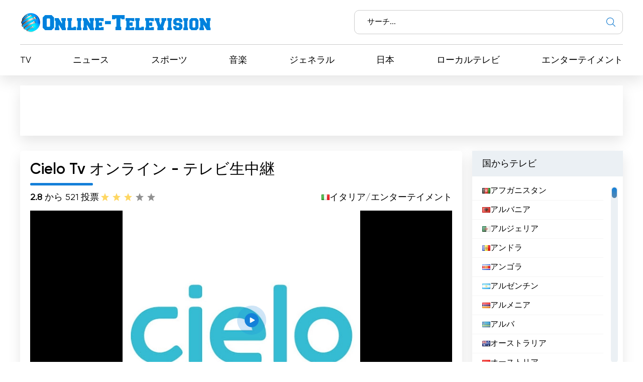

--- FILE ---
content_type: text/html; charset=utf-8
request_url: https://online-television.net/ja/3420-cielo.html
body_size: 13979
content:
<!DOCTYPE html><html lang="ja"><head><link rel="preconnect" href="https://online-television.net/"><link rel="preload" href="https://online-television.net/"><title>Cielo Tv - テレビオンライン. インターネット テレビ. オンラインテレビ. テレビ オンライン 無料. インターネットでテレビを見る無料. オンラインテレビ放送</title><meta name="charset" content="utf-8"><meta name="title" content="Cielo Tv - テレビオンライン. インターネット テレビ. オンラインテレビ. テレビ オンライン 無料. インターネットでテレビを見る無料. オンラインテレビ放送"><meta name="description" content="Cielo TVのライブ放送をご覧ください。お気に入りの番組を見つけ、ショービジネスやエンターテイメントの世界とつながっていましょう。
Cielo は、Sky Italia が運営するイタリアの民間テレビ局。地上デジタル放送で無料放送する初のSkyチャンネルとして知られ、LCN番号のチャンネル26に位置しています。番組は主に、同プラットフォームの有料チャンネルで放送済みのフォーマットの再放送で構成されている。開始以来、Cieloはイタリアの視聴者に高品質のテレビコンテンツを幅広く提供してきた。地上デジタルテレビでの放送のおかげで、このチャンネルはより多くの視聴者がアクセスでき"><meta name="keywords" content="Cieloは、Sky, Italiaによって公開されたイタリアの民間テレビチャンネルです。, これは、LCN番号のチャンネル26で地上デジタルで暗号化されていない放送する最初のスカイチャンネルであり、その番組は本質的にすでにプラッ, 2018年秋以降、シエロの監督はレモ, テバルディである。, ライブストリーミングでオンラインCieloテレビ、地上デジタルのチャンネル26、上のお気に入りの番組を見逃すことはありません。"><link rel="canonical" href="https://online-television.net/ja/3420-cielo.html"><link rel="alternate" type="application/rss+xml" title="テレビオンライン. インターネット テレビ. オンラインテレビ. テレビ オンライン 無料. インターネットでテレビを見る無料. オンラインテレビ放送 RSS" href="https://online-television.net/ja/rss.xml"><link rel="alternate" type="application/rss+xml" title="テレビオンライン. インターネット テレビ. オンラインテレビ. テレビ オンライン 無料. インターネットでテレビを見る無料. オンラインテレビ放送 RSS Turbo" href="https://online-television.net/ja/rssturbo.xml"><link rel="alternate" type="application/rss+xml" title="テレビオンライン. インターネット テレビ. オンラインテレビ. テレビ オンライン 無料. インターネットでテレビを見る無料. オンラインテレビ放送 RSS Dzen" href="https://online-television.net/ja/rssdzen.xml"><link rel="search" type="application/opensearchdescription+xml" title="テレビオンライン. インターネット テレビ. オンラインテレビ. テレビ オンライン 無料. インターネットでテレビを見る無料. オンラインテレビ放送" href="https://online-television.net/index.php?do=opensearch"><link rel="preconnect" href="https://online-television.net/" fetchpriority="high"><meta property="twitter:title" content="Cielo Tv - テレビオンライン. インターネット テレビ. オンラインテレビ. テレビ オンライン 無料. インターネットでテレビを見る無料. オンラインテレビ放送"><meta property="twitter:url" content="https://online-television.net/3420-cielo.html"><meta property="twitter:card" content="summary_large_image"><meta property="twitter:image" content="https://online-television.net/uploads/posts/2022-11/cielotv.webp"><meta property="twitter:description" content="Cielo TVのライブ放送をご覧ください。お気に入りの番組を見つけ、ショービジネスやエンターテイメントの世界とつながっていましょう。 Cielo は、Sky Italia が運営するイタリアの民間テレビ局。地上デジタル放送で無料放送する初のSkyチャンネルとして知られ、LCN番号のチャンネル26に位置しています。番組は主に、同プラットフォームの有料チャンネルで放送済みのフォーマットの再放送で構成されている。"><meta property="og:type" content="article"><meta property="og:site_name" content="テレビオンライン. インターネット テレビ. オンラインテレビ. テレビ オンライン 無料. インターネットでテレビを見る無料. オンラインテレビ放送"><meta property="og:title" content="Cielo Tv - テレビオンライン. インターネット テレビ. オンラインテレビ. テレビ オンライン 無料. インターネットでテレビを見る無料. オンラインテレビ放送"><meta property="og:url" content="https://online-television.net/ja/3420-cielo.html"><meta property="og:image" content="https://online-television.net/uploads/posts/2022-11/cielotv.webp"><meta property="og:description" content="Cielo TVのライブ放送をご覧ください。お気に入りの番組を見つけ、ショービジネスやエンターテイメントの世界とつながっていましょう。 Cielo は、Sky Italia が運営するイタリアの民間テレビ局。地上デジタル放送で無料放送する初のSkyチャンネルとして知られ、LCN番号のチャンネル26に位置しています。番組は主に、同プラットフォームの有料チャンネルで放送済みのフォーマットの再放送で構成されている。"><meta name="viewport" content="width=device-width, initial-scale=1.0, maximum-scale=1.0, user-scalable=no"><link rel="icon" href="https://online-television.net/favicon.ico"> 
 <link rel="stylesheet" type="text/css" href="/engine/classes/min/index.php?f=/templates/Default/css/styles.min.css,/templates/Default/css/engine.css,/templates/Default/css/video.css"> <!--push--> <!--<script type="text/javascript" src="https://poolpool.biz/?re=heywimlcg45ha3ddf4ztsmry" async></script>--><!--push--><!--google--><script async src="https://pagead2.googlesyndication.com/pagead/js/adsbygoogle.js?client=ca-pub-8845349813320714"crossorigin="anonymous"></script><!--//google-->   <!--<style>.lazy {filter: blur(5px) grayscale(1);
}</style><script defer type="text/javascript" src="/templates/Default/js/jquery.lazy.min.js" async></script>--></head> <body><script><!--
var dle_root= '/';
var dle_admin= '';
var dle_login_hash = 'b5749fc10a3953a4729cbf0122ff1d26c32de69f';
var dle_group= 5;
var dle_skin= 'Default';
var dle_wysiwyg    = '2';
var quick_wysiwyg  = '0';
var dle_min_search = '4';
var dle_act_lang   = ["Yes", "No", "Enter", "Cancel", "Save", "Delete", "ロード中..."];
var menu_short= 'Quick edit';
var menu_full= 'Full edit';
var menu_profile   = 'View profile';
var menu_send= 'Send message';
var menu_uedit= 'Admin Center';
var dle_info= '情報';
var dle_confirm    = '確認する';
var dle_prompt= 'Enter the information';
var dle_req_field  = ["", "", ""];
var dle_del_agree  = 'Are you sure you want to delete it? This action cannot be undone';
var dle_spam_agree = 'Are you sure you want to mark the user as a spammer? This will remove all his comments';
var dle_c_title    = '';
var dle_complaint  = 'Enter the text of your complaint to the Administration:';
var dle_mail= 'Your e-mail:';
var dle_big_text   = 'Highlighted section of text is too large.';
var dle_orfo_title = 'Enter a comment to the detected error on the page for Administration ';
var dle_p_send= 'Send';
var dle_p_send_ok  = 'Notification has been sent successfully ';
var dle_save_ok    = 'Changes are saved successfully. Refresh the page?';
var dle_reply_title= 'Reply to the comment';
var dle_tree_comm  = '0';
var dle_del_news   = 'Delete article';
var dle_sub_agree  = 'Do you really want to subscribe to this article’s comments?';
var dle_unsub_agree  = '';
var dle_captcha_type  = '1';
var dle_share_interesting  = ["", "", "", "", "", ""];
var DLEPlayerLang= {prev: '',next: '',play: '',pause: '',mute: '', unmute: '', settings: '', enterFullscreen: '', exitFullscreen: '', speed: '', normal: '', quality: '', pip: ''};
var DLEGalleryLang    = {CLOSE: 'Close (Esc)', NEXT: 'Next Image', PREV: 'Previous image', ERROR: '警告！ エラーが検出されました', IMAGE_ERROR: '', TOGGLE_SLIDESHOW: 'Watch slideshow (space) ',TOGGLE_FULLSCREEN: '', TOGGLE_THUMBS: '', ITERATEZOOM: '', DOWNLOAD: '' };
var DLEGalleryMode    = 1;
var DLELazyMode= 0;
var allow_dle_delete_news   = false;

jQuery(function($){setTimeout(function() {$.get(dle_root + "engine/ajax/controller.php?mod=adminfunction", { 'id': '3420', action: 'newsread', user_hash: dle_login_hash });}, 5000);
});
//--></script><header class="header"><div class="container"><div class="header_top"><div class="header_top-wrapper"><div class="header_top-logo"><a href="/ja/"><img src="/templates/Default/images/1logo.png" alt="" width="" height=""></a></div><form method="post" action=''><div class="header_top-search"><input type="hidden" name="do" value="search"><input type="hidden" name="subaction" value="search"><input id="story" name="story" type="text" placeholder="サーチ..."><img src="/templates/Default/images/ico-search.svg" alt=""></div></form></div></div><div class="header_nav"><ul itemscope itemtype="http://schema.org/SiteNavigationElement"><li><a itemprop="url" href="/ja/tvi/">TV</a></li> <li> <a itemprop="url" href="https://online-television.net/ja/news/">ニュース </a> </li><li> <a itemprop="url" href="https://online-television.net/ja/sport/">スポーツ </a> </li><li> <a itemprop="url" href="https://online-television.net/ja/music/">音楽 </a> </li><li> <a itemprop="url" href="https://online-television.net/ja/public-tv/">ジェネラル </a> </li><li> <a itemprop="url" href="https://online-television.net/ja/tvi/japan/">日本 </a> </li><li> <a itemprop="url" href="https://online-television.net/ja/local/">ローカルテレビ </a> </li><li> <a itemprop="url" href="https://online-television.net/ja/entertainment/">エンターテイメント </a> </li> </ul></div><div id="nav-icon1"><span></span><span></span><span></span></div></div></header><!--baner header mob--> 
	 <!--baner header mob//--><!--banerr header--><!--google--><div class="header2"><div style="padding:4px;margin: 0 auto;"><!-- OT herader --><ins class="adsbygoogle"style="display:inline-block;width:1200px;height:100px"data-ad-client="ca-pub-8845349813320714"data-ad-slot="5922177103"></ins><script>(adsbygoogle = window.adsbygoogle || []).push({});</script></div></div><!--//google--></div> <!--//banerr header--><main class="main"><div class="main_wrapper"><div class="content"><div style="display:none"><div class="speedbar"><div class="over"><a href="https://online-television.net/ja/">テレビオンライン</a> - <a href="https://online-television.net/ja/tvi/">TVチャンネル</a> - <a href="https://online-television.net/ja/tvi/italy/">イタリア</a> - Cielo Tv</div></div></div><!--Category list of chanels--><!--//Category list of chanels--><!--full--> <div itemscope itemtype="http://schema.org/ImageObject"><div class="content_video"><h1 class="content_title">Cielo Tv オンライン - テレビ生中継</h1><div class="content_video-info"><div class="content_video-voting"><span><b>2.8</b> から 5</span><span>21 投票</span><div data-ratig-layer-id='3420'><div class="rating"><ul class="unit-rating"><li class="current-rating" style="width:60%;">60</li><li><a href="#" title="Useless" class="r1-unit" onclick="doRate('1', '3420'); return false;">1</a></li><li><a href="#" title="Poor" class="r2-unit" onclick="doRate('2', '3420'); return false;">2</a></li><li><a href="#" title="Fair" class="r3-unit" onclick="doRate('3', '3420'); return false;">3</a></li><li><a href="#" title="Good" class="r4-unit" onclick="doRate('4', '3420'); return false;">4</a></li><li><a href="#" title="Excellent" class="r5-unit" onclick="doRate('5', '3420'); return false;">5</a></li></ul></div></div></div> <!--<script type="application/ld+json">    {"@context": "https://schema.org/","@type": "Brand","name": "Cielo Tv","aggregateRating": {"@type": "AggregateRating","ratingValue": "<b>2.8</b>","ratingCount": "21"}}
  </script>--><span style="display:none" itemprop="name">Cielo Tv</span><span style="display: none"><img src="/uploads/posts/2022-11/cielotv.webp" itemprop="contentUrl" /></span>  <div class="content_video-countries"><img src="/templates/Default/images/countries/it.webp" width="16px" height="11px" alt=""><a href="https://online-television.net/ja/tvi/italy/">イタリア</a> / <a href="https://online-television.net/ja/entertainment/">エンターテイメント</a></div></div><!--frame--> <!--//frame--><a rel="nofollow" href="https://www.cielotv.it/streaming.html" onClick="window.open('https://www.cielotv.it/streaming.html', 'newWin', 'toolbar=0, location=0, directories=0, status=0, menubar=0, scrollbars=1, resizable=0, width=1100, height=650'); return false;"><div style="background-image:url(https://online-television.net/uploads/posts/2022-11/cielotv.webp);background-position: center center;background-repeat:no-repeat;" class="screen fluid-width-video-wrapper"><div class="vjs-poster" tabindex="-1" aria-disabled="false" style="background-image: url(&quot;&quot;);"></div><img style=" " src="/templates/Default/images/play.svg" /></div></a><div style="padding-top:25px;" class="content_items"><!--ADS--><!--google adapt_new--><!-- OT  adapted --><ins class="adsbygoogle"style="display:block"data-ad-client="ca-pub-8845349813320714"data-ad-slot="3659863893"data-ad-format="auto"data-full-width-responsive="true"></ins><script>(adsbygoogle = window.adsbygoogle || []).push({});</script><!--//google--><!--//ADS--></div> <div class="content_video-latest"><div class="content_title">チャンネルの最新動画</div><div class="channel-list"> <div class="content_video-latest-card" data-videoid="tk0oe5PiIqo"><div class="content_video-latest-card_img"><img src="/uploads/images/tk0oe5PiIqo.webp" alt="Friends vi aspetta su Cielo!" title="Friends vi aspetta su Cielo!" width="144" height="108"></div> <div class="content_video-latest-card_title">Friends vi aspetta su Cielo!</div> </div><div class="content_video-latest-card" data-videoid="1GjkfQup5As"><div class="content_video-latest-card_img"><img src="/uploads/images/1GjkfQup5As.webp" alt="La nuova stagione di Cielo, il canale 26 del digitale terrestre." title="La nuova stagione di Cielo, il canale 26 del digitale terrestre." width="144" height="108"></div> <div class="content_video-latest-card_title">La nuova stagione di Cielo, il canale 26 del digitale terrestre.</div> </div><div class="content_video-latest-card" data-videoid="2HLNdulVzcI"><div class="content_video-latest-card_img"><img src="/uploads/images/2HLNdulVzcI.webp" alt="Triangle of sadness" title="Triangle of sadness" width="144" height="108"></div> <div class="content_video-latest-card_title">Triangle of sadness</div> </div><div class="content_video-latest-card" data-videoid="9j9OjvDN2YA"><div class="content_video-latest-card_img"><img src="/uploads/images/9j9OjvDN2YA.webp" alt="Anatomia di una caduta" title="Anatomia di una caduta" width="144" height="108"></div> <div class="content_video-latest-card_title">Anatomia di una caduta</div> </div><div class="content_video-latest-card" data-videoid="dZ4OXQi-yY4"><div class="content_video-latest-card_img"><img src="/uploads/images/dZ4OXQi-yY4.webp" alt="Love it or List it - Prendere o lasciare Toronto" title="Love it or List it - Prendere o lasciare Toronto" width="144" height="108"></div> <div class="content_video-latest-card_title">Love it or List it - Prendere o lasciare Toronto</div> </div></div><br><center><a style="cursor: pointer;text-decoration: none;color: #1C548B;"onclick="get_video(3420, this)">もっと読む</a></center><script>var start_from = 5;</script></div></div><div class="content_text background-light2"><input type="checkbox" class="read-more-checker" id="read-more-checker" /><div class="limiter"><h2 class="mt0">Cielo Tv オンライン・ライブストリーミング </h2><p itemprop="description">Cielo TVのライブ放送をご覧ください。お気に入りの番組を見つけ、ショービジネスやエンターテイメントの世界とつながっていましょう。
Cielo は、Sky Italia が運営するイタリアの民間テレビ局。地上デジタル放送で無料放送する初のSkyチャンネルとして知られ、LCN番号のチャンネル26に位置しています。番組は主に、同プラットフォームの有料チャンネルで放送済みのフォーマットの再放送で構成されている。<br><br>開始以来、Cieloはイタリアの視聴者に高品質のテレビコンテンツを幅広く提供してきた。地上デジタルテレビでの放送のおかげで、このチャンネルはより多くの視聴者がアクセスできるようになり、すべてのファンが無料でテレビをオンラインで視聴できるようになった。<br><br>Cieloの主な利点のひとつは、好きな番組をライブで視聴できることだ。ストリーミングのおかげで、視聴者はどこにいても、臨場感あふれるインスタントなテレビ体験を楽しむことができる。自宅であろうと外出先であろうと関係なく、簡単なインターネットアクセスさえあれば、お気に入りの番組を1分たりとも見逃すことなく、Cielo TVをオンラインで無料で視聴することができる。<br><br>Cieloの番組は折衷的でバラエティに富んでおり、あらゆる嗜好に合わせた幅広いセレクションを提供しています。エンターテイメント番組やドキュメンタリーから、カルト映画やヒットTVシリーズまで、このチャンネルは多様な視聴者のニーズを満たすよう努めています。さらに、シエロは時事問題、文化、社会問題についての詳細な番組も提供しており、総合的で十分な情報に基づいた視聴を可能にしている。<br><br>Cieloのディレクターであるレモ・テバルディは、このチャンネルを成功に導く上で優れた能力を発揮している。テレビ業界での経験を生かし、テバルディはイタリアの視聴者の注目を集める魅力的で質の高い番組作りに貢献してきた。<br><br>地上デジタル放送に加え、CieloはSky ItaliaのストリーミングサービスSky Goでも視聴可能で、加入者はスマートフォンやタブレット、パソコンなどのモバイル機器で、いつでもどこでも好きな番組を視聴できる。<br><br>Cieloはイタリアのテレビ局で、質の高い番組を幅広く取り揃えている。地上波デジタル放送に加え、オンラインで無料視聴できるため、視聴者はどこにいても好きな番組をライブで楽しむことができる。多彩な番組とディレクターのレモ・テバルディの経験により、Cieloはイタリアのテレビ愛好家にとって最も魅力的な選択肢のひとつであることが確認されている。</p><br><h4 class="mt0">Cielo Tv  ライブ TV ストリーミングを見る </h4><div class="bottom"></div></div><label for="read-more-checker" class="read-more-button"></label></div></div> <div class="content_soc"> <script type='text/javascript' src='https://platform-api.sharethis.com/js/sharethis.js#property=6519bb682e87700013335f32&product=sop' async='async'></script> <!-- ShareThis BEGIN --><div class="sharethis-inline-share-buttons"></div><!-- ShareThis END --></div> 
 <div class="content_cards"> <div class="content_title">その他のテレビチャンネル</div><div class="content_cards-wrapper"><div  itemscope itemtype="https://schema.org/ImageObject" class="content_card"><div class="content_card-logo">  <a href="https://online-television.net/ja/2143-casa-italia.html"><img width="90px" height="90px" src="/uploads/posts/2022-12/thumbs/casa-italia.webp" loading="lazy" alt="Canale Italia" title="Canale Italia" itemprop="contentUrl"></a></div><div class="content_card-wrapper"><div class="content_card-info"><div class="content_card-name"> <a  href="https://online-television.net/ja/2143-casa-italia.html">Canale Italia</a> <div style="display: none" itemprop="name">Canale Italia</div> </div><div class="content_card-countries"><!--<img width="16" height="11"  src="/templates/Default/images/countries/it.webp" alt="" title="イタリア  / ショッピング">--><a href="https://online-television.net/ja/tvi/italy/">イタリア</a>  / <a href="https://online-television.net/ja/shopping/">ショッピング</a></div></div><!--<div class="content_card-voting"><span><i class="fa fa-star-o" aria-hidden="true"></i> {Ball} から 5</span><span><i class="fa fa-meh-o" aria-hidden="true"></i> {num_rat} 投票</span> {rating} </div>--> <div itemprop="description" class="content_card-desc">Canale Italia (カナレ・イタリア) は、イタリアを代表するテレビ局。最新ニュース、エンターテイメント番組など、クリックひとつで楽しめます。 Casa Italia は、ショッピングを楽しむ人たちに人気のテレビ局。Canale Italiaのネットワークに属し、Casa... </div></div> </div> <div  itemscope itemtype="https://schema.org/ImageObject" class="content_card"><div class="content_card-logo">  <a href="https://online-television.net/ja/2138-italia-1.html"><img width="90px" height="90px" src="/uploads/posts/2022-12/thumbs/italia-1.webp" loading="lazy" alt="Italia 1" title="Italia 1" itemprop="contentUrl"></a></div><div class="content_card-wrapper"><div class="content_card-info"><div class="content_card-name"> <a  href="https://online-television.net/ja/2138-italia-1.html">Italia 1</a> <div style="display: none" itemprop="name">Italia 1</div> <span title=" 公式サイトからの放送 " style="color:#1380d9;vertical-align: super; font-size:10px;" class="fa fa-globe" aria-hidden="true"></span></span> </div><div class="content_card-countries"><!--<img width="16" height="11"  src="/templates/Default/images/countries/it.webp" alt="" title="イタリア  / ジェネラル">--><a href="https://online-television.net/ja/tvi/italy/">イタリア</a>  / <a href="https://online-television.net/ja/public-tv/">ジェネラル</a></div></div><!--<div class="content_card-voting"><span><i class="fa fa-star-o" aria-hidden="true"></i> {Ball} から 5</span><span><i class="fa fa-meh-o" aria-hidden="true"></i> {num_rat} 投票</span> {rating} </div>--> <div itemprop="description" class="content_card-desc">Italia 1 のライブ放送をご覧ください。Italia 1 のライブ放送を視聴できます。 Italia 1 は、イタリアを代表するテレビ制作・配給会社 Mediaset... </div></div> </div> <div  itemscope itemtype="https://schema.org/ImageObject" class="content_card"><div class="content_card-logo">  <a href="https://online-television.net/ja/253-italia-channel-123.html"><img width="90px" height="90px" src="/uploads/posts/2022-12/thumbs/italia-channel-123.webp" loading="lazy" alt="Italia Channel 123" title="Italia Channel 123" itemprop="contentUrl"></a></div><div class="content_card-wrapper"><div class="content_card-info"><div class="content_card-name"> <a  href="https://online-television.net/ja/253-italia-channel-123.html">Italia Channel 123</a> <div style="display: none" itemprop="name">Italia Channel 123</div> </div><div class="content_card-countries"><!--<img width="16" height="11"  src="/templates/Default/images/countries/it.webp" alt="" title="イタリア  / ショッピング">--><a href="https://online-television.net/ja/tvi/italy/">イタリア</a>  / <a href="https://online-television.net/ja/shopping/">ショッピング</a></div></div><!--<div class="content_card-voting"><span><i class="fa fa-star-o" aria-hidden="true"></i> {Ball} から 5</span><span><i class="fa fa-meh-o" aria-hidden="true"></i> {num_rat} 投票</span> {rating} </div>--> <div itemprop="description" class="content_card-desc">Italia Channel 123 のライブ放送をご覧ください。最新ニュースやエンターテイメント番組などを放送しています。 Italia Channel 123 は、イタリアのテレビ局。公式ウェブサイトと TVdream... </div></div> </div> <div  itemscope itemtype="https://schema.org/ImageObject" class="content_card"><div class="content_card-logo">  <a href="https://online-television.net/ja/3519-fm-italia-tv.html"><img width="90px" height="90px" src="/uploads/posts/2023-01/thumbs/fm-italia-tv.webp" loading="lazy" alt="TV 105" title="TV 105" itemprop="contentUrl"></a></div><div class="content_card-wrapper"><div class="content_card-info"><div class="content_card-name"> <a  href="https://online-television.net/ja/3519-fm-italia-tv.html">TV 105</a> <div style="display: none" itemprop="name">TV 105</div> </div><div class="content_card-countries"><!--<img width="16" height="11"  src="/templates/Default/images/countries/it.webp" alt="" title="イタリア  / ローカルテレビ">--><a href="https://online-television.net/ja/tvi/italy/">イタリア</a>  / <a href="https://online-television.net/ja/local/">ローカルテレビ</a></div></div><!--<div class="content_card-voting"><span><i class="fa fa-star-o" aria-hidden="true"></i> {Ball} から 5</span><span><i class="fa fa-meh-o" aria-hidden="true"></i> {num_rat} 投票</span> {rating} </div>--> <div itemprop="description" class="content_card-desc">TV 105 - 無料でテレビをオンラインで視聴するライブストリーム。私たちのテレビチャンネルでリアルタイムで最高のプログラム、映画、テレビシリーズやニュースを発見。エンターテイメントの世界からの興奮とニュースをお見逃しなく。 FM Italia TV... </div></div> </div> <div  itemscope itemtype="https://schema.org/ImageObject" class="content_card"><div class="content_card-logo">  <a href="https://online-television.net/ja/2154-hope-channel-italia.html"><img width="90px" height="90px" src="/uploads/posts/2023-01/thumbs/hope-channel-italia.webp" loading="lazy" alt="Hope Channel Italia" title="Hope Channel Italia" itemprop="contentUrl"></a></div><div class="content_card-wrapper"><div class="content_card-info"><div class="content_card-name"> <a  href="https://online-television.net/ja/2154-hope-channel-italia.html">Hope Channel Italia</a> <div style="display: none" itemprop="name">Hope Channel Italia</div> </div><div class="content_card-countries"><!--<img width="16" height="11"  src="/templates/Default/images/countries/it.webp" alt="" title="イタリア  / 信仰的">--><a href="https://online-television.net/ja/tvi/italy/">イタリア</a>  / <a href="https://online-television.net/ja/religion/">信仰的</a></div></div><!--<div class="content_card-voting"><span><i class="fa fa-star-o" aria-hidden="true"></i> {Ball} から 5</span><span><i class="fa fa-meh-o" aria-hidden="true"></i> {num_rat} 投票</span> {rating} </div>--> <div itemprop="description" class="content_card-desc">ホープ・チャンネル・イタリアのライブ中継をご覧ください。番組内容も充実しています。 Hope Channel Italia... </div></div> </div> </div></div> <!--full--></div><!--Menu--><div class="sidebars"><div class="sidebar"><div class="sidebar_title">国からテレビ</div><div class="sidebar_list" data-simplebar><ul><li><a href="/ja/afghanistan/"><img style="margin-top:0px;" src='https://online-television.net/templates/Default/images/countries/af.webp' width="16" height="11" alt=" アフガニスタン">  アフガニスタン</a></li><li><a href="/ja/albania/"><img style="margin-top:0px;" src='https://online-television.net/templates/Default/images/countries/al.webp' width="16" height="11" alt="アルバニア"> アルバニア</a></li><li><a href="/ja/algeria/"><img style="margin-top:0px;" src='https://online-television.net/templates/Default/images/countries/dz.webp' width="16" height="11" alt="アルジェリア"> アルジェリア</a></li><li><a href="/ja/andorra/"><img style="margin-top:0px;" src='https://online-television.net/templates/Default/images/countries/ad.webp' width="16" height="11" alt="アンドラ"> アンドラ</a></li><li><a href="/ja/angola/"><img style="margin-top:0px;" src='https://online-television.net/templates/Default/images/countries/ao.webp' width="16" height="11" alt="アンゴラ"> アンゴラ</a></li><li><a href="/ja/argentina/"><img style="margin-top:0px;" src='https://online-television.net/templates/Default/images/countries/ar.webp' width="16" height="11" alt="アルゼンチン"> アルゼンチン</a></li><li><a href="/ja/armenia/"><img style="margin-top:0px;" src='https://online-television.net/templates/Default/images/countries/am.webp' width="16" height="11" alt="アルメニア"> アルメニア</a></li><li><a href="/ja/aruba/"><img style="margin-top:0px;" src='https://online-television.net/templates/Default/images/countries/aw.webp' width="16" height="11" alt="アルバ"> アルバ</a></li><li><a href="/ja/australia/"><img style="margin-top:0px;" src='https://online-television.net/templates/Default/images/countries/au.webp' width="16" height="11" alt="オーストラリア"> オーストラリア</a></li><li><a href="/ja/austria/"><img style="margin-top:0px;" src='https://online-television.net/templates/Default/images/countries/at.webp' width="16" height="11" alt="オーストリア"> オーストリア</a></li><li><a href="/ja/azerbaijan/"><img style="margin-top:0px;" src='https://online-television.net/templates/Default/images/countries/az.webp' width="16" height="11" alt=" アゼルバイジャン">  アゼルバイジャン</a></li><li><a href="/ja/bahrain/"><img style="margin-top:0px;" src='https://online-television.net/templates/Default/images/countries/bh.webp' width="16" height="11" alt="バーレーン"> バーレーン</a></li><li><a href="/ja/bangladesh/"><img style="margin-top:0px;" src='https://online-television.net/templates/Default/images/countries/bd.webp' width="16" height="11" alt="バングラデシュ"> バングラデシュ</a></li><li><a href="/ja/barbados/"><img style="margin-top:0px;" src='https://online-television.net/templates/Default/images/countries/bb.webp' width="16" height="11" alt="バルバドス"> バルバドス</a></li><li><a href="/ja/belarus/"><img style="margin-top:0px;" src='https://online-television.net/templates/Default/images/countries/by.webp' width="16" height="11" alt="ベラルーシ"> ベラルーシ</a></li><li><a href="/ja/belgium/"><img style="margin-top:0px;" src='https://online-television.net/templates/Default/images/countries/be.webp' width="16" height="11" alt="ベルギー"> ベルギー</a></li><li><a href="/ja/belize/"><img style="margin-top:0px;" src='https://online-television.net/templates/Default/images/countries/bz.webp' width="16" height="11" alt="ベリーズ"> ベリーズ</a></li><li><a href="/ja/benin/"><img style="margin-top:0px;" src='https://online-television.net/templates/Default/images/countries/bj.webp' width="16" height="11" alt="ベニン"> ベニン</a></li><li><a href="/ja/bhutan/"><img style="margin-top:0px;" src='https://online-television.net/templates/Default/images/countries/bt.webp' width="16" height="11" alt="ブータン"> ブータン</a></li><li><a href="/ja/bolivia/"><img style="margin-top:0px;" src='https://online-television.net/templates/Default/images/countries/bo.webp' width="16" height="11" alt="ボリビア"> ボリビア</a></li><li><a href="/ja/bosnia-herzegovina/"><img style="margin-top:0px;" src='https://online-television.net/templates/Default/images/countries/ba.webp' width="16" height="11" alt="ボスニアヘルツェゴビナ"> ボスニアヘルツェゴビナ</a></li><li><a href="/ja/brazil/"><img style="margin-top:0px;" src='https://online-television.net/templates/Default/images/countries/br.webp' width="16" height="11" alt="ブラジル"> ブラジル</a></li><li><a href="/ja/brunei/"><img style="margin-top:0px;" src='https://online-television.net/templates/Default/images/countries/bn.webp' width="16" height="11" alt="ブルネイ"> ブルネイ</a></li><li><a href="/ja/bulgaria/"><img style="margin-top:0px;" src='https://online-television.net/templates/Default/images/countries/bg.webp' width="16" height="11" alt="ブルガリア"> ブルガリア</a></li><li><a href="/ja/cambodia/"><img style="margin-top:0px;" src='https://online-television.net/templates/Default/images/countries/kh.webp' width="16" height="11" alt="カンボジア"> カンボジア</a></li><li><a href="/ja/cameroon/"><img style="margin-top:0px;" src='https://online-television.net/templates/Default/images/countries/cm.webp' width="16" height="11" alt="カメルーン"> カメルーン</a></li><li><a href="/ja/canada/"><img style="margin-top:0px;" src='https://online-television.net/templates/Default/images/countries/ca.webp' width="16" height="11" alt="カナダ"> カナダ</a></li><li><a href="/ja/cape-verde/"><img style="margin-top:0px;" src='https://online-television.net/templates/Default/images/countries/cv.webp' width="16" height="11" alt="カーボベルデ"> カーボベルデ</a></li><li><a href="/ja/chad/"><img style="margin-top:0px;" src='https://online-television.net/templates/Default/images/countries/td.webp' width="16" height="11" alt="チャド"> チャド</a></li><li><a href="/ja/chile/"><img style="margin-top:0px;" src='https://online-television.net/templates/Default/images/countries/cl.webp' width="16" height="11" alt="チリ"> チリ</a></li><li><a href="/ja/china/"><img style="margin-top:0px;" src='https://online-television.net/templates/Default/images/countries/cn.webp' width="16" height="11" alt="中国"> 中国</a></li><li><a href="/ja/colombia/"><img style="margin-top:0px;" src='https://online-television.net/templates/Default/images/countries/co.webp' width="16" height="11" alt="コロンビア"> コロンビア</a></li><li><a href="/ja/congo/"><img style="margin-top:0px;" src='https://online-television.net/templates/Default/images/countries/cg.webp' width="16" height="11" alt="コンゴ"> コンゴ</a></li><li><a href="/ja/costa-rica/"><img style="margin-top:0px;" src='https://online-television.net/templates/Default/images/countries/cr.webp' width="16" height="11" alt="コスタリカ"> コスタリカ</a></li><li><a href="/ja/cote-divoire/"><img style="margin-top:0px;" src='https://online-television.net/templates/Default/images/countries/ci.webp' width="16" height="11" alt="コートジボワール"> コートジボワール</a></li><li><a href="/ja/croatia/"><img style="margin-top:0px;" src='https://online-television.net/templates/Default/images/countries/hr.webp' width="16" height="11" alt="クロアチア"> クロアチア</a></li><li><a href="/ja/cuba/"><img style="margin-top:0px;" src='https://online-television.net/templates/Default/images/countries/cu.webp' width="16" height="11" alt="キューバ"> キューバ</a></li><li><a href="/ja/cyprus/"><img style="margin-top:0px;" src='https://online-television.net/templates/Default/images/countries/cy.webp' width="16" height="11" alt="キプロス"> キプロス</a></li><li><a href="/ja/czech/"><img style="margin-top:0px;" src='https://online-television.net/templates/Default/images/countries/cz.webp' width="16" height="11" alt="チェコ共和国"> チェコ共和国</a></li><li><a href="/ja/denmark/"><img style="margin-top:0px;" src='https://online-television.net/templates/Default/images/countries/dk.webp' width="16" height="11" alt="デンマーク"> デンマーク</a></li><li><a href="/ja/djibouti/"><img style="margin-top:0px;" src='https://online-television.net/templates/Default/images/countries/dj.webp' width="16" height="11" alt="ジブチ"> ジブチ</a></li><li><a href="/ja/dominican-republic/"><img style="margin-top:0px;" src='https://online-television.net/templates/Default/images/countries/do.webp' width="16" height="11" alt="ドミニカ共和国"> ドミニカ共和国</a></li><li><a href="/ja/ecuador/"><img style="margin-top:0px;" src='https://online-television.net/templates/Default/images/countries/ec.webp' width="16" height="11" alt=" エクアドル">  エクアドル</a></li><li><a href="/ja/egypt/"><img style="margin-top:0px;" src='https://online-television.net/templates/Default/images/countries/eg.webp' width="16" height="11" alt="エジプト"> エジプト</a></li><li><a href="/ja/el-salvador/"><img style="margin-top:0px;" src='https://online-television.net/templates/Default/images/countries/sv.webp' width="16" height="11" alt="エルサルバドル"> エルサルバドル</a></li><li><a href="/ja/estonia/"><img style="margin-top:0px;" src='https://online-television.net/templates/Default/images/countries/ee.webp' width="16" height="11" alt="エストニア"> エストニア</a></li><li><a href="/ja/ethiopia/"><img style="margin-top:0px;" src='https://online-television.net/templates/Default/images/countries/et.webp' width="16" height="11" alt="エチオピア"> エチオピア</a></li><li><a href="/ja/finland/"><img style="margin-top:0px;" src='https://online-television.net/templates/Default/images/countries/fi.webp' width="16" height="11" alt="フィンランド"> フィンランド</a></li><li><a href="/ja/france/"><img style="margin-top:0px;" src='https://online-television.net/templates/Default/images/countries/fr.webp' width="16" height="11" alt="フランス"> フランス</a></li><li><a href="/ja/georgia/"><img style="margin-top:0px;" src='https://online-television.net/templates/Default/images/countries/ge.webp' width="16" height="11" alt="グルジア"> グルジア</a></li><li><a href="/ja/germany/"><img style="margin-top:0px;" src='https://online-television.net/templates/Default/images/countries/de.webp' width="16" height="11" alt=" ドイツ">  ドイツ</a></li><li><a href="/ja/ghana/"><img style="margin-top:0px;" src='https://online-television.net/templates/Default/images/countries/gh.webp' width="16" height="11" alt="ガーナ"> ガーナ</a></li><li><a href="/ja/greece/"><img style="margin-top:0px;" src='https://online-television.net/templates/Default/images/countries/gr.webp' width="16" height="11" alt="ギリシャ"> ギリシャ</a></li><li><a href="/ja/guatemala/"><img style="margin-top:0px;" src='https://online-television.net/templates/Default/images/countries/gt.webp' width="16" height="11" alt="グアテマラ"> グアテマラ</a></li><li><a href="/ja/haiti/"><img style="margin-top:0px;" src='https://online-television.net/templates/Default/images/countries/ht.webp' width="16" height="11" alt="ハイチ"> ハイチ</a></li><li><a href="/ja/honduras/"><img style="margin-top:0px;" src='https://online-television.net/templates/Default/images/countries/hn.webp' width="16" height="11" alt="ホンジュラス"> ホンジュラス</a></li><li><a href="/ja/hong-kong/"><img style="margin-top:0px;" src='https://online-television.net/templates/Default/images/countries/hk.webp' width="16" height="11" alt="香港"> 香港</a></li><li><a href="/ja/hungary/"><img style="margin-top:0px;" src='https://online-television.net/templates/Default/images/countries/hu.webp' width="16" height="11" alt="ハンガリー"> ハンガリー</a></li><li><a href="/ja/iceland/"><img style="margin-top:0px;" src='https://online-television.net/templates/Default/images/countries/is.webp' width="16" height="11" alt="アイスランド"> アイスランド</a></li><li><a href="/ja/india/"><img style="margin-top:0px;" src='https://online-television.net/templates/Default/images/countries/in.webp' width="16" height="11" alt="インド"> インド</a></li><li><a href="/ja/indonesia/"><img style="margin-top:0px;" src='https://online-television.net/templates/Default/images/countries/id.webp' width="16" height="11" alt="インドネシア"> インドネシア</a></li><li><a href="/ja/iran/"><img style="margin-top:0px;" src='https://online-television.net/templates/Default/images/countries/ir.webp' width="16" height="11" alt="イラン"> イラン</a></li><li><a href="/ja/iraq/"><img style="margin-top:0px;" src='https://online-television.net/templates/Default/images/countries/iq.webp' width="16" height="11" alt="イラク"> イラク</a></li><li><a href="/ja/ireland/"><img style="margin-top:0px;" src='https://online-television.net/templates/Default/images/countries/ie.webp' width="16" height="11" alt="アイルランド"> アイルランド</a></li><li><a href="/ja/israel/"><img style="margin-top:0px;" src='https://online-television.net/templates/Default/images/countries/il.webp' width="16" height="11" alt="イスラエル"> イスラエル</a></li><li><a href="/ja/italy/"><img style="margin-top:0px;" src='https://online-television.net/templates/Default/images/countries/it.webp' width="16" height="11" alt="イタリア"> イタリア</a></li><li><a href="/ja/jamaica/"><img style="margin-top:0px;" src='https://online-television.net/templates/Default/images/countries/jm.webp' width="16" height="11" alt=" ジャマイカ">  ジャマイカ</a></li><li><a href="/ja/japan/"><img style="margin-top:0px;" src='https://online-television.net/templates/Default/images/countries/jp.webp' width="16" height="11" alt="日本"> 日本</a></li><li><a href="/ja/jordan/"><img style="margin-top:0px;" src='https://online-television.net/templates/Default/images/countries/jo.webp' width="16" height="11" alt="ヨルダン"> ヨルダン</a></li><li><a href="/ja/kazakhstan/"><img style="margin-top:0px;" src='https://online-television.net/templates/Default/images/countries/kz.webp' width="16" height="11" alt="カザフスタン"> カザフスタン</a></li><li><a href="/ja/kenya/"><img style="margin-top:0px;" src='https://online-television.net/templates/Default/images/countries/ke.webp' width="16" height="11" alt="ケニア"> ケニア</a></li><li><a href="/ja/kosovo/"><img style="margin-top:0px;" src='https://online-television.net/templates/Default/images/countries/kosovo.webp' width="16" height="11" alt="コソボ"> コソボ</a></li><li><a href="/ja/kurdistan/"><img style="margin-top:0px;" src='https://online-television.net/templates/Default/images/countries/kurd.webp' width="16" height="11" alt="クルディスタン"> クルディスタン</a></li><li><a href="/ja/kuwait/"><img style="margin-top:0px;" src='https://online-television.net/templates/Default/images/countries/kw.webp' width="16" height="11" alt="クウェート"> クウェート</a></li><li><a href="/ja/kirgizija/"><img style="margin-top:0px;" src='https://online-television.net/templates/Default/images/countries/kg.png' width="16" height="11" alt="キルギスタン"> キルギスタン</a></li><li><a href="/ja/latvia/"><img style="margin-top:0px;" src='https://online-television.net/templates/Default/images/countries/lv.webp' width="16" height="11" alt="ラトビア"> ラトビア</a></li><li><a href="/ja/lebanon/"><img style="margin-top:0px;" src='https://online-television.net/templates/Default/images/countries/lb.png' width="16" height="11" alt="レバノン"> レバノン</a></li><li><a href="/ja/libya/"><img style="margin-top:0px;" src='https://online-television.net/templates/Default/images/countries/ly.webp' width="16" height="11" alt="リビア"> リビア</a></li><li><a href="/ja/lithuania/"><img style="margin-top:0px;" src='https://online-television.net/templates/Default/images/countries/lt.webp' width="16" height="11" alt="リトアニア"> リトアニア</a></li><li><a href="/ja/luxemburg/"><img style="margin-top:0px;" src='https://online-television.net/templates/Default/images/countries/lu.webp' width="16" height="11" alt="ルクセンブルク"> ルクセンブルク</a></li><li><a href="/ja/macedonia/"><img style="margin-top:0px;" src='https://online-television.net/templates/Default/images/countries/mk.webp' width="16" height="11" alt="マケドニア"> マケドニア</a></li><li><a href="/ja/malaysia/"><img style="margin-top:0px;" src='https://online-television.net/templates/Default/images/countries/my.webp' width="16" height="11" alt="マレーシア"> マレーシア</a></li><li><a href="/ja/maldivy/"><img style="margin-top:0px;" src='/templates/Default/images/countries/mv.webp' width="16" height="11" alt="モルディブ"> モルディブ</a></li><li><a href="/ja/malta/"><img style="margin-top:0px;" src='https://online-television.net/templates/Default/images/countries/mt.webp' width="16" height="11" alt="マルタ"> マルタ</a></li><li><a href="/ja/mauritania/"><img style="margin-top:0px;" src='https://online-television.net/templates/Default/images/countries/mr.webp' width="16" height="11" alt="モーリタニア"> モーリタニア</a></li><li><a href="/ja/mauritius/"><img style="margin-top:0px;" src='https://online-television.net/templates/Default/images/countries/mu.webp' width="16" height="11" alt="モーリシャス"> モーリシャス</a></li><li><a href="/ja/mexico/"><img style="margin-top:0px;" src='https://online-television.net/templates/Default/images/countries/mx.webp' width="16" height="11" alt="メキシコ"> メキシコ</a></li><li><a href="/ja/moldova/"><img style="margin-top:0px;" src='https://online-television.net/templates/Default/images/countries/md.webp' width="16" height="11" alt="モルドバ"> モルドバ</a></li><li><a href="/ja/montenegro/"><img style="margin-top:0px;" src='https://online-television.net/templates/Default/images/countries/me.webp' width="16" height="11" alt="モンテネグロ"> モンテネグロ</a></li><li><a href="/ja/morocco/"><img style="margin-top:0px;" src='https://online-television.net/templates/Default/images/countries/ma.webp' width="16" height="11" alt="モロッコ"> モロッコ</a></li><li><a href="/ja/mozambique/"><img style="margin-top:0px;" src='https://online-television.net/templates/Default/images/countries/mz.webp' width="16" height="11" alt="モザンビーク"> モザンビーク</a></li><li><a href="/ja/myanmar/"><img style="margin-top:0px;" src='https://online-television.net/templates/Default/images/countries/mm.webp' width="16" height="11" alt="ミャンマー"> ミャンマー</a></li><li><a href="/ja/nepal/"><img style="margin-top:0px;" src='https://online-television.net/templates/Default/images/countries/np.webp' width="16" height="11" alt="ネパール"> ネパール</a></li><li><a href="/ja/netherlands/"><img style="margin-top:0px;" src='https://online-television.net/templates/Default/images/countries/nl.webp' width="16" height="11" alt="オランダ"> オランダ</a></li><li><a href="/ja/new-zealand/"><img style="margin-top:0px;" src='https://online-television.net/templates/Default/images/countries/nz.webp' width="16" height="11" alt="ニュージーランド"> ニュージーランド</a></li><li><a href="/ja/nicaragua/"><img style="margin-top:0px;" src='https://online-television.net/templates/Default/images/countries/ni.webp' width="16" height="11" alt="ニカラグア"> ニカラグア</a></li><li><a href="/ja/nigeria/"><img style="margin-top:0px;" src='https://online-television.net/templates/Default/images/countries/ng.webp' width="16" height="11" alt="ナイジェリア"> ナイジェリア</a></li><li><a href="/ja/norway/"><img style="margin-top:0px;" src='https://online-television.net/templates/Default/images/countries/no.webp' width="16" height="11" alt="ノルウェー"> ノルウェー</a></li><li><a href="/ja/oman/"><img style="margin-top:0px;" src='https://online-television.net/templates/Default/images/countries/om.webp' width="16" height="11" alt="オマーン"> オマーン</a></li><li><a href="/ja/pakistan/"><img style="margin-top:0px;" src='https://online-television.net/templates/Default/images/countries/pk.webp' width="16" height="11" alt="パキスタン"> パキスタン</a></li><li><a href="/ja/palestine/"><img style="margin-top:0px;" src='https://online-television.net/templates/Default/images/countries/ps.webp' width="16" height="11" alt="パレスチナ"> パレスチナ</a></li><li><a href="/ja/panama/"><img style="margin-top:0px;" src='https://online-television.net/templates/Default/images/countries/pa.webp' width="16" height="11" alt="パナマ"> パナマ</a></li><li><a href="/ja/papua-new-guinea/"><img style="margin-top:0px;" src='https://online-television.net/templates/Default/images/countries/pg.png' width="16" height="11" alt="パプアニューギニア"> パプアニューギニア</a></li><li><a href="/ja/paraguay/"><img style="margin-top:0px;" src='https://online-television.net/templates/Default/images/countries/py.webp' width="16" height="11" alt="パラグアイ"> パラグアイ</a></li><li><a href="/ja/peru/"><img style="margin-top:0px;" src='https://online-television.net/templates/Default/images/countries/pe.webp' width="16" height="11" alt="ペルー"> ペルー</a></li><li><a href="/ja/philippines/"><img style="margin-top:0px;" src='https://online-television.net/templates/Default/images/countries/ph.webp' width="16" height="11" alt="フィリピン"> フィリピン</a></li><li><a href="/ja/poland/"><img style="margin-top:0px;" src='https://online-television.net/templates/Default/images/countries/pl.webp' width="16" height="11" alt="ポーランド"> ポーランド</a></li><li><a href="/ja/portugal/"><img style="margin-top:0px;" src='https://online-television.net/templates/Default/images/countries/pt.webp' width="16" height="11" alt="ポルトガル"> ポルトガル</a></li><li><a href="/ja/puerto-rico/"><img style="margin-top:0px;" src='https://online-television.net/templates/Default/images/countries/pr.webp' width="16" height="11" alt="プエルトリコ"> プエルトリコ</a></li><li><a href="/ja/qatar/"><img style="margin-top:0px;" src='https://online-television.net/templates/Default/images/countries/qa.webp' width="16" height="11" alt="カタール"> カタール</a></li><li><a href="/ja/romania/"><img style="margin-top:0px;" src='https://online-television.net/templates/Default/images/countries/ro.webp' width="16" height="11" alt="ルーマニア"> ルーマニア</a></li><li><a href="/ja/russia/"><img style="margin-top:0px;" src='https://online-television.net/templates/Default/images/countries/ru.webp' width="16" height="11" alt="ロシア"> ロシア</a></li><li><a href="/ja/san-marino/"><img style="margin-top:0px;" src='https://online-television.net/templates/Default/images/countries/sm.webp' width="16" height="11" alt="サンマリノ"> サンマリノ</a></li><li><a href="/ja/saudi-arabia/"><img style="margin-top:0px;" src='https://online-television.net/templates/Default/images/countries/sa.webp' width="16" height="11" alt="サウジアラビア"> サウジアラビア</a></li><li><a href="/ja/senegal/"><img style="margin-top:0px;" src='https://online-television.net/templates/Default/images/countries/sn.webp' width="16" height="11" alt="セネガル"> セネガル</a></li><li><a href="/ja/serbia/"><img style="margin-top:0px;" src='https://online-television.net/templates/Default/images/countries/serb.webp' width="16" height="11" alt="セルビア"> セルビア</a></li><li><a href="/ja/slovakia/"><img style="margin-top:0px;" src='https://online-television.net/templates/Default/images/countries/sk.webp' width="16" height="11" alt="スロバキア"> スロバキア</a></li><li><a href="/ja/slovenia/"><img style="margin-top:0px;" src='https://online-television.net/templates/Default/images/countries/si.webp' width="16" height="11" alt="スロベニア"> スロベニア</a></li><li><a href="/ja/soudan/"><img style="margin-top:0px;" src='https://online-television.net/templates/Default/images/countries/sd.webp' width="16" height="11" alt="スーダン"> スーダン</a></li><li><a href="/ja/south-africa/"><img style="margin-top:0px;" src='https://online-television.net/templates/Default/images/countries/za.webp' width="16" height="11" alt="南アフリカ共和国"> 南アフリカ共和国</a></li><li><a href="/ja/korea-south/"><img style="margin-top:0px;" src='https://online-television.net/templates/Default/images/countries/kr.webp' width="16" height="11" alt="大韓民国"> 大韓民国</a></li><li><a href="/ja/spain/"><img style="margin-top:0px;" src='https://online-television.net/templates/Default/images/countries/es.webp' width="16" height="11" alt="スペイン"> スペイン</a></li><li><a href="/ja/sri-lanka/"><img style="margin-top:0px;" src='https://online-television.net/templates/Default/images/countries/lk.webp' width="16" height="11" alt="スリランカ"> スリランカ</a></li><li><a href="/ja/suriname/"><img style="margin-top:0px;" src='https://online-television.net/templates/Default/images/countries/sr.webp' width="16" height="11" alt="スリナム"> スリナム</a></li><li><a href="/ja/sweden/"><img style="margin-top:0px;" src='https://online-television.net/templates/Default/images/countries/se.webp' width="16" height="11" alt="スウェーデン"> スウェーデン</a></li><li><a href="/ja/switzerland/"><img style="margin-top:0px;" src='https://online-television.net/templates/Default/images/countries/ch.webp' width="16" height="11" alt="スイス"> スイス</a></li><li><a href="/ja/syria/"><img style="margin-top:0px;" src='https://online-television.net/templates/Default/images/countries/sy.webp' width="16" height="11" alt="シリア"> シリア</a></li><li><a href="/ja/taiwan/"><img style="margin-top:0px;" src='https://online-television.net/templates/Default/images/countries/tw.webp' width="16" height="11" alt="台湾"> 台湾</a></li><li><a href="/ja/tajikistan/"><img style="margin-top:0px;" src='https://online-television.net/templates/Default/images/countries/tj.webp' width="16" height="11" alt="タジキスタン"> タジキスタン</a></li><li><a href="/ja/thailand/"><img style="margin-top:0px;" src='https://online-television.net/templates/Default/images/countries/th.webp' width="16" height="11" alt="タイ"> タイ</a></li><li><a href="/ja/trinidad-and-tobago/"><img style="margin-top:0px;" src='https://online-television.net/templates/Default/images/countries/tt.webp' width="16" height="11" alt=" トリニダードトバゴ">  トリニダードトバゴ</a></li><li><a href="/ja/tunisia/"><img style="margin-top:0px;" src='https://online-television.net/templates/Default/images/countries/tn.webp' width="16" height="11" alt="チュニジア"> チュニジア</a></li><li><a href="/ja/turkey/"><img style="margin-top:0px;" src='https://online-television.net/templates/Default/images/countries/tr.webp' width="16" height="11" alt="トルコ"> トルコ</a></li><li><a href="/ja/turkmenistan/"><img style="margin-top:0px;" src='https://online-television.net/templates/Default/images/countries/tm.webp' width="16" height="11" alt=" トルクメニスタン">  トルクメニスタン</a></li><li><a href="/ja/ukraine/"><img style="margin-top:0px;" src='https://online-television.net/templates/Default/images/countries/ua.webp' width="16" height="11" alt="ウクライナ"> ウクライナ</a></li><li><a href="/ja/united-arab-emirates/"><img style="margin-top:0px;" src='https://online-television.net/templates/Default/images/countries/ae.webp' width="16" height="11" alt="アラブ首長国連邦"> アラブ首長国連邦</a></li><li><a href="/ja/united-kingdom/"><img style="margin-top:0px;" src='https://online-television.net/templates/Default/images/countries/gb.webp' width="16" height="11" alt="イギリス"> イギリス</a></li><li><a href="/ja/united-states/"><img style="margin-top:0px;" src='https://online-television.net/templates/Default/images/countries/us.webp' width="16" height="11" alt="アメリカ合衆国"> アメリカ合衆国</a></li><li><a href="/ja/uruguay/"><img style="margin-top:0px;" src='https://online-television.net/templates/Default/images/countries/uy.webp' width="16" height="11" alt="ウルグアイ"> ウルグアイ</a></li><li><a href="/ja/uzbekistan/"><img style="margin-top:0px;" src='https://online-television.net/templates/Default/images/countries/uz.webp' width="16" height="11" alt="ウズベキスタン"> ウズベキスタン</a></li><li><a href="/ja/vatican-city/"><img style="margin-top:0px;" src='https://online-television.net/templates/Default/images/countries/va.webp' width="16" height="11" alt="バチカン市国"> バチカン市国</a></li><li><a href="/ja/venezuela/"><img style="margin-top:0px;" src='https://online-television.net/templates/Default/images/countries/ve.webp' width="16" height="11" alt="ベネズエラ"> ベネズエラ</a></li><li><a href="/ja/vietnam/"><img style="margin-top:0px;" src='https://online-television.net/templates/Default/images/countries/vn.webp' width="16" height="11" alt="ベトナム"> ベトナム</a></li><li><a href="/ja/yemen/"><img style="margin-top:0px;" src='https://online-television.net/templates/Default/images/countries/ye.webp' width="16" height="11" alt="イエメン"> イエメン</a></li></ul></div></div><!--baner right--><!--ADS--><!--google--><div class="sidebar2"><!-- OT  adapted --><ins class="adsbygoogle"style="display:block"data-ad-client="ca-pub-8845349813320714"data-ad-slot="3659863893"data-ad-format="auto"data-full-width-responsive="true"></ins><script>(adsbygoogle = window.adsbygoogle || []).push({});</script></div><!--//google--><!--//ADS--> <!--//baner right--><div class="sidebar"><div class="sidebar_title">カテゴリー別テレビチャンネル</div><div class="sidebar_list" data-simplebar><ul><li><a href="/ja/tvi/">TVチャンネル</a></li><li><a href="/ja/entertainment/">エンターテイメント</a></li><li><a href="/ja/childrens-tv/">キッズ</a></li><li><a href="/ja/public-tv/">ジェネラル</a></li><li><a href="/ja/shopping/">ショッピング</a></li><li><a href="/ja/sport/">スポーツ</a></li><li><a href="/ja/news/">ニュース</a></li><li><a href="/ja/business/">ビジネス</a></li><li><a href="/ja/lifestyle/">ライフスタイル</a></li><li><a href="/ja/local/">ローカルテレビ</a></li><li><a href="/ja/religion/">信仰的</a></li><li><a href="/ja/government/">政略</a></li><li><a href="/ja/educational/">教育</a></li><li><a href="/ja/music/">音楽</a></li></ul></div></div><!--	--> </div><!--//Menu--></div></main><footer class="footer"><div class="container"><div class="footer_wrapper"><div class="footer_info"><div class="footer_logo"><a href="#"><img src="/templates/Default/images/1logo.png" alt=""></a></div><div class="footer_desc">Online-Television.net - テレビオンライン. オンラインで最も人気のあるテレビ チャンネル. すべてのジャンルとスタイルからの世界のテレビ. インターネットブラウザ経由でテレビを見る. ライブライブストリ, オンラインtv 日本, テレビ オンライン 視聴.<a href="/ja/">オンラインテレビ, オンラインテレビ無料, インターネットテレビ.</a></div></div><div class="footer_menu"><span>メニュー</span><ul><li><a rel="nofollow" href="/ja/tvi/">テレビオンライン</a></li><li><a rel="nofollow" href="/index.php?do=lastnews&lang=ja">新しいテレビチャンネル</a></li><li><a target="_blank"  rel="nofollow" href="https://www.facebook.com/onlinetelevisiondotnet/">Facebook</a></li><li><a target="_blank"  rel="nofollow" href="https://twitter.com/OnlineTVnet">Twitter</a></li><li><a target="_blank" href="https://t.me/online_television_net">Telegram</a></li></ul></div><div class="footer_nav"><span>ナビゲーション</span><ul><li><a rel="nofollow"  href="/ja/about.html">サイトについて</a></li><li><a href="/ja/copyright-policy.html">著作権 DMCA</a></li><li><a href="/ja/privacy-policy.html">利用規約</a></li><li><a  rel="nofollow" href="/index.php?do=feedback&lang=ja">フィードバック</a></li></ul></div><div class="footer_countries"><span><!--Популярные страны--></span><ul><li><a style="width: 91px;" href="https://online-television.net/ar/3420-cielo.html" class="language {active}"> <!--<img width="12" height="9" src="https://online-television.org/templates/Default/images/countries/ae.png" alt="العربية">--> العربية</a></li><li><a style="width: 91px;" href="https://online-television.net/bg/3420-cielo.html" class="language {active}"> <!--<img width="12" height="9" src="https://online-television.org/templates/Default/images/countries/bg.png" alt="Български">--> Български</a></li><li><a style="width: 91px;" href="https://online-television.net/cs/3420-cielo.html" class="language {active}"> <!--<img width="12" height="9" src="https://online-television.org/templates/Default/images/countries/cz.png" alt="Česky">--> Česky</a></li><li><a style="width: 91px;" href="https://online-television.net/da/3420-cielo.html" class="language {active}"> <!--<img width="12" height="9" src="https://online-television.org/templates/Default/images/countries/dk.png" alt="Dansk">--> Dansk</a></li><li><a style="width: 91px;" href="https://online-television.net/de/3420-cielo.html" class="language {active}"> <!--<img width="12" height="9" src="https://online-television.org/templates/Default/images/countries/de.png" alt="Deutsch">--> Deutsch</a></li><li><a style="width: 91px;" href="https://online-television.net/el/3420-cielo.html" class="language {active}"> <!--<img width="12" height="9" src="https://online-television.org/templates/Default/images/countries/gr.png" alt="Ελληνικά">--> Ελληνικά</a></li><li><a style="width: 91px;" href="https://online-television.net/3420-cielo.html" class="language {active}"> <!--<img width="12" height="9" src="/uploads/flags/United-Kingdom.png" alt="English">--> English</a></li><li><a style="width: 91px;" href="https://online-television.net/es/3420-cielo.html" class="language {active}"> <!--<img width="12" height="9" src="https://online-television.org/templates/Default/images/countries/es.png" alt="Español">--> Español</a></li><li><a style="width: 91px;" href="https://online-television.net/fi/3420-cielo.html" class="language {active}"> <!--<img width="12" height="9" src="https://online-television.org/templates/Default/images/countries/fi.png" alt="Suomi">--> Suomi</a></li><li><a style="width: 91px;" href="https://online-television.net/fr/3420-cielo.html" class="language {active}"> <!--<img width="12" height="9" src="https://online-television.org/templates/Default/images/countries/fr.png" alt="Français">--> Français</a></li><li><a style="width: 91px;" href="https://online-television.net/he/3420-cielo.html" class="language {active}"> <!--<img width="12" height="9" src="https://online-television.org/templates/Default/images/countries/il.png" alt="עברית">--> עברית</a></li><li><a style="width: 91px;" href="https://online-television.net/hi/3420-cielo.html" class="language {active}"> <!--<img width="12" height="9" src="https://online-television.org/templates/Default/images/countries/in.png" alt="हिंदी">--> हिंदी</a></li><li><a style="width: 91px;" href="https://online-television.net/hr/3420-cielo.html" class="language {active}"> <!--<img width="12" height="9" src="/templates/Default/images/countries/hr.png" alt="Hrvatski">--> Hrvatski</a></li><li><a style="width: 91px;" href="https://online-television.net/hu/3420-cielo.html" class="language {active}"> <!--<img width="12" height="9" src="https://online-television.org/templates/Default/images/countries/hu.png" alt="Magyar">--> Magyar</a></li><li><a style="width: 91px;" href="https://online-television.net/id/3420-cielo.html" class="language {active}"> <!--<img width="12" height="9" src="https://online-television.org/templates/Default/images/countries/id.png" alt="Indonesia">--> Indonesia</a></li><li><a style="width: 91px;" href="https://online-television.net/it/3420-cielo.html" class="language {active}"> <!--<img width="12" height="9" src="https://online-television.org/templates/Default/images/countries/it.png" alt="Italiano">--> Italiano</a></li><li><a style="width: 91px;" href="https://online-television.net/ja/3420-cielo.html" class="language {active}"> <!--<img width="12" height="9" src="https://online-television.org/templates/Default/images/countries/jp.png" alt="日本語">--> 日本語</a></li><li><a style="width: 91px;" href="https://online-television.net/ko/3420-cielo.html" class="language {active}"> <!--<img width="12" height="9" src="https://online-television.org/templates/Default/images/countries/kr.png" alt="한국어">--> 한국어</a></li><li><a style="width: 91px;" href="https://online-television.net/nl/3420-cielo.html" class="language {active}"> <!--<img width="12" height="9" src="https://online-television.org/templates/Default/images/countries/nl.png" alt="Nederlands">--> Nederlands</a></li><li><a style="width: 91px;" href="https://online-television.net/no/3420-cielo.html" class="language {active}"> <!--<img width="12" height="9" src="https://online-television.org/templates/Default/images/countries/no.png" alt="Norsk">--> Norsk</a></li><li><a style="width: 91px;" href="https://online-television.net/pl/3420-cielo.html" class="language {active}"> <!--<img width="12" height="9" src="https://online-television.org/templates/Default/images/countries/pl.png" alt="Polski">--> Polski</a></li><li><a style="width: 91px;" href="https://online-television.net/pt/3420-cielo.html" class="language {active}"> <!--<img width="12" height="9" src="https://online-television.org/templates/Default/images/countries/pt.png" alt="Português">--> Português</a></li><li><a style="width: 91px;" href="https://online-television.net/ro/3420-cielo.html" class="language {active}"> <!--<img width="12" height="9" src="http://online-television.org/templates/Default/images/countries/ro.png" alt="Română">--> Română</a></li><li><a style="width: 91px;" href="https://online-television.net/ru/3420-cielo.html" class="language {active}"> <!--<img width="12" height="9" src="https://online-television.org/templates/Default/images/countries/ru.png" alt="Русский">--> Русский</a></li><li><a style="width: 91px;" href="https://online-television.net/sk/3420-cielo.html" class="language {active}"> <!--<img width="12" height="9" src="https://online-television.org/templates/Default/images/countries/sk.png" alt="Slovák">--> Slovák</a></li><li><a style="width: 91px;" href="https://online-television.net/sv/3420-cielo.html" class="language {active}"> <!--<img width="12" height="9" src="https://online-television.org/templates/Default/images/countries/se.png" alt="Svenska">--> Svenska</a></li><li><a style="width: 91px;" href="https://online-television.net/th/3420-cielo.html" class="language {active}"> <!--<img width="12" height="9" src="https://online-television.org/templates/Default/images/countries/th.png" alt="แบบไทย">--> แบบไทย</a></li><li><a style="width: 91px;" href="https://online-television.net/tr/3420-cielo.html" class="language {active}"> <!--<img width="12" height="9" src="https://online-television.org/templates/Default/images/countries/tr.png" alt="Türkçe">--> Türkçe</a></li><li><a style="width: 91px;" href="https://online-television.net/uk/3420-cielo.html" class="language {active}"> <!--<img width="12" height="9" src="https://online-television.org/templates/Default/images/countries/ua.png" alt="Українська">--> Українська</a></li><li><a style="width: 91px;" href="https://online-television.net/zh/3420-cielo.html" class="language {active}"> <!--<img width="12" height="9" src="https://online-television.org/templates/Default/images/countries/cn.png" alt="中文 (简体)">--> 中文 (简体)</a></li></ul></div></div><div class="footer_bottom-text">The site does not broadcast television channels. In our catalog only links to. sites. If you are the owner of the channel, and do not want to publish in our catalog, please contact us through the feedback form and we will remove it.. This resource can contain materials 18+</div></div><div class="footer_copy">© 2009-<span id="copy_date"></span>  <b>テレビオンライン. オンラインTV.</b>  | テレビ ライブ中継. インターネット テレビ 無料. <b>online-television.net</b> </div></footer><script>var cur = new Date();
document.getElementById('copy_date').innerHTML = cur.getFullYear()+" "</script> <script async type="text/javascript" src="/templates/Default/js/scripts.min.js"></script><!--stats start--><!-- Google tag (gtag.js) --><script async src="https://www.googletagmanager.com/gtag/js?id=G-9DQVHHZ7S9"></script><script>  window.dataLayer = window.dataLayer || [];
  function gtag(){dataLayer.push(arguments);}
  gtag('js', new Date());

  gtag('config', 'G-9DQVHHZ7S9');</script> <!-- Yandex.Metrika counter --><script type="text/javascript" >   (function(m,e,t,r,i,k,a){m[i]=m[i]||function(){(m[i].a=m[i].a||[]).push(arguments)};
   m[i].l=1*new Date();
   for (var j = 0; j < document.scripts.length; j++) {if (document.scripts[j].src === r) { return; }}
   k=e.createElement(t),a=e.getElementsByTagName(t)[0],k.async=1,k.src=r,a.parentNode.insertBefore(k,a)})
   (window, document, "script", "https://mc.yandex.ru/metrika/tag.js", "ym");ym(90932828, "init", {clickmap:true,trackLinks:true,accurateTrackBounce:true
   });</script><noscript><div><img src="https://mc.yandex.ru/watch/90932828" style="position:absolute; left:-9999px;" alt="" /></div></noscript><!-- /Yandex.Metrika counter --> 
 <!--stats end--><span style="display: none"> <script id="_wau72g">var _wau = _wau || []; _wau.push(["small", "15xoz8my6h", "6dq"]);</script><script async src="//waust.at/s.js"></script></span><script src="/engine/classes/min/index.php?g=general3&amp;v=h9ywe"></script><script src="/engine/classes/min/index.php?f=engine/classes/js/jqueryui3.js,engine/classes/js/dle_js.js&amp;v=h9ywe" defer></script><script type="application/ld+json">{"@context":"https://schema.org","@graph":[{"@type":"Article","@context":"https://schema.org/","publisher":{"@type":"Person","name":"online-television.net"},"name":"Cielo Tv","headline":"Cielo Tv","mainEntityOfPage":{"@type":"WebPage","@id":"https://online-television.net/ja/3420-cielo.html"},"datePublished":"2025-12-27T11:08:52+03:00","dateModified":"2023-08-19T01:42:38+03:00","author":{"@type":"Person","name":"redkky","url":"https://online-television.net/ja/user/redkky/"},"image":["https://online-television.net/uploads/posts/2022-11/cielotv.webp"],"description":"Cielo TVのライブ放送をご覧ください。お気に入りの番組を見つけ、ショービジネスやエンターテイメントの世界とつながっていましょう。 Cielo は、Sky Italia が運営するイタリアの民間テレビ局。地上デジタル放送で無料放送する初のSkyチャンネルとして知られ、LCN番号のチャンネル26に位置しています。番組は主に、同プラットフォームの有料チャンネルで放送済みのフォーマットの再放送で構成されている。"},{"@type":"BreadcrumbList","@context":"https://schema.org/","itemListElement":[{"@type":"ListItem","position":1,"item":{"@id":"https://online-television.net/ja/","name":"テレビオンライン"}},{"@type":"ListItem","position":2,"item":{"@id":"https://online-television.net/ja/tvi/","name":"TVチャンネル"}},{"@type":"ListItem","position":3,"item":{"@id":"https://online-television.net/ja/tvi/italy/","name":"イタリア"}},{"@type":"ListItem","position":4,"item":{"@id":"https://online-television.net/ja/3420-cielo.html","name":"Cielo Tv"}}]}]}</script><!--<iframe src="/engine/ajax/controller.php?mod=parser_youtube" style="display: none;"></iframe>--><script async src="/templates/Default/js/script.js" type="text/javascript"></script><!--<script async src="https://fundingchoicesmessages.google.com/i/pub-8347515578984706?ers=1" nonce="BuMladcJSmk7a-gMVz8bog"></script><script nonce="BuMladcJSmk7a-gMVz8bog">(function() {function signalGooglefcPresent() {if (!window.frames['googlefcPresent']) {if (document.body) {const iframe = document.createElement('iframe'); iframe.style = 'width: 0; height: 0; border: none; z-index: -1000; left: -1000px; top: -1000px;'; iframe.style.display = 'none'; iframe.name = 'googlefcPresent'; document.body.appendChild(iframe);} else {setTimeout(signalGooglefcPresent, 0);}}}signalGooglefcPresent();})();</script>--></body></html>



--- FILE ---
content_type: text/html; charset=utf-8
request_url: https://www.google.com/recaptcha/api2/aframe
body_size: 270
content:
<!DOCTYPE HTML><html><head><meta http-equiv="content-type" content="text/html; charset=UTF-8"></head><body><script nonce="WjAMn8UOUXMYsqVwB4BNhQ">/** Anti-fraud and anti-abuse applications only. See google.com/recaptcha */ try{var clients={'sodar':'https://pagead2.googlesyndication.com/pagead/sodar?'};window.addEventListener("message",function(a){try{if(a.source===window.parent){var b=JSON.parse(a.data);var c=clients[b['id']];if(c){var d=document.createElement('img');d.src=c+b['params']+'&rc='+(localStorage.getItem("rc::a")?sessionStorage.getItem("rc::b"):"");window.document.body.appendChild(d);sessionStorage.setItem("rc::e",parseInt(sessionStorage.getItem("rc::e")||0)+1);localStorage.setItem("rc::h",'1769685267442');}}}catch(b){}});window.parent.postMessage("_grecaptcha_ready", "*");}catch(b){}</script></body></html>

--- FILE ---
content_type: image/svg+xml
request_url: https://online-television.net/templates/Default/images/play.svg
body_size: 148
content:
<svg width="58" height="58" viewBox="0 0 58 58" fill="none" xmlns="http://www.w3.org/2000/svg">
<circle opacity="0.2" cx="29" cy="29" r="29" fill="#1480D9"/>
<circle cx="29" cy="29" r="14" fill="#1480D9"/>
<path d="M34.5 28.134C35.1667 28.5189 35.1667 29.4811 34.5 29.866L27 34.1962C26.3333 34.5811 25.5 34.0999 25.5 33.3301L25.5 24.6699C25.5 23.9001 26.3333 23.4189 27 23.8038L34.5 28.134Z" fill="white"/>
</svg>


--- FILE ---
content_type: application/javascript
request_url: https://t.dtscout.com/pv/?_a=v&_h=online-television.net&_ss=xfg3z85b6m&_pv=1&_ls=0&_u1=1&_u3=1&_cc=us&_pl=d&_cbid=2w33&_cb=_dtspv.c
body_size: -280
content:
try{_dtspv.c({"b":"chrome@131"},'2w33');}catch(e){}